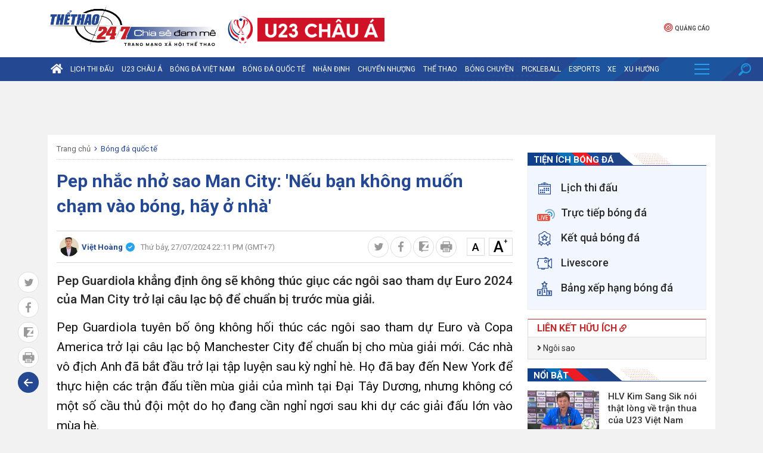

--- FILE ---
content_type: text/html; charset: utf-8;charset=utf-8
request_url: https://thethao247.vn/api/getAds?is_mobile=0&field=is_detail&news_id=336778&category_id=2&cmod=donotcache
body_size: 379
content:
{"zone-ads-1|desktop":"<div as-id=\"1\" area-id=\"30\" code-id=\"248\"><ins class=\"3b35b82f\" data-key=\"e26a3777bfabcca3dc09569f7bfe0afd\"><\/ins>\r\n<div style=\"text-align: center\">\r\n<script async src=\"https:\/\/aj1047.online\/194c03ba.js\"><\/script>\r\n<script async src=\"https:\/\/pagead2.googlesyndication.com\/pagead\/js\/adsbygoogle.js?client=ca-pub-6032475804566844\"\r\n     crossorigin=\"anonymous\"><\/script>\r\n<!-- PC TONG - THETHAO247 -->\r\n<ins class=\"adsbygoogle\"\r\n     style=\"display:inline-block;width:728px;height:90px\"\r\n     data-ad-client=\"ca-pub-6032475804566844\"\r\n     data-ad-slot=\"1524731786\"><\/ins>\r\n<script>\r\n     (adsbygoogle = window.adsbygoogle || []).push({});\r\n<\/script>\r\n<\/div><\/div>","zone-ads-2|desktop":"<div class=\"as area\" style=\"margin-bottom:15px;\" ><div as-id=\"2\" area-id=\"8\" code-id=\"249\"><ins class=\"3b35b82f\" data-key=\"23ae2225cd6c69fd7956fc73028c4160\"><\/ins>\r\n<script async src=\"https:\/\/aj1047.online\/194c03ba.js\"><\/script><\/div><\/div>","zone-ads-3|desktop":"<div as-id=\"3\" code-id=\"250\" ><ins class=\"3b35b82f\" data-key=\"4b8de78effbff70a82858a19455b2461\"><\/ins>\r\n<script async src=\"https:\/\/aj1047.online\/194c03ba.js\"><\/script><\/div>","zone-ads-7|desktop":"<div as-id=\"7\" code-id=\"96\" ><div class=\"banner-float-left\"><\/div><\/div>","zone-ads-10|desktop":"<div as-id=\"10\" code-id=\"76\" ><div class=\"banner-float-right\"><\/div><\/div>","zone-ads-12|desktop":"<div class=\"as ad\" style=\"margin-bottom:15px;\" ><div as-id=\"12\" code-id=\"247\" ><ins class=\"3b35b82f\" data-key=\"12db3fe0edb167fd772eb5bdbff0c916\"><\/ins>\r\n<script async src=\"https:\/\/aj1047.online\/194c03ba.js\"><\/script><\/div><\/div>","zone-ads-13|desktop":"<div as-id=\"13\" code-id=\"252\" ><ins class=\"3b35b82f\" data-key=\"4ec4f5ad9bd34f0829c8fbdbe9b5d1ad\"><\/ins>\r\n<script async src=\"https:\/\/aj1047.online\/194c03ba.js\"><\/script><\/div>","zone-ads-29|desktop":"<div as-id=\"29\" code-id=\"255\" ><ins class=\"982a9496\" data-key=\"cec16d3d476859cc15c74a2b7b3bbd69\"><\/ins>\r\n<script async src=\"https:\/\/aj1559.online\/ba298f04.js\"><\/script><\/div>","zone-ads-35|desktop":"<div as-id=\"35\" code-id=\"254\" ><ins class=\"3b35b82f\" data-key=\"487b07c502713447c0215748ce6e5eaf\"><\/ins>\r\n<script async src=\"https:\/\/aj1047.online\/194c03ba.js\"><\/script><\/div>","zone-ads-38|desktop":"<div class=\"as area\" style=\"margin-bottom:15px;\" ><div as-id=\"38\" area-id=\"72\" code-id=\"251\"><ins class=\"3b35b82f\" data-key=\"bdb398f5bd47907074cbf67f6c3c3567\"><\/ins>\r\n<script async src=\"https:\/\/aj1047.online\/194c03ba.js\"><\/script><\/div><\/div>","zone-ads-42|desktop":"<div as-id=\"42\" code-id=\"253\" ><ins class=\"3b35b82f\" data-key=\"432c2feb91400fcb6559d56d641cf54f\"><\/ins>\r\n<script async src=\"https:\/\/aj1047.online\/194c03ba.js\"><\/script><\/div>","zone-ads-43|desktop":"","zone-ads-56|desktop":""}

--- FILE ---
content_type: text/html; charset=UTF-8
request_url: https://auto-load-balancer.likr.tw/api/get_client_ip.php
body_size: -137
content:
"3.15.40.221"

--- FILE ---
content_type: text/html; charset=utf-8
request_url: https://www.google.com/recaptcha/api2/anchor?ar=1&k=6Ld5oU8qAAAAAOrKGd0evoDN75WnnicjN08UZtUx&co=aHR0cHM6Ly90aGV0aGFvMjQ3LnZuOjQ0Mw..&hl=en&v=PoyoqOPhxBO7pBk68S4YbpHZ&size=normal&anchor-ms=20000&execute-ms=30000&cb=d0i37rxswweb
body_size: 49288
content:
<!DOCTYPE HTML><html dir="ltr" lang="en"><head><meta http-equiv="Content-Type" content="text/html; charset=UTF-8">
<meta http-equiv="X-UA-Compatible" content="IE=edge">
<title>reCAPTCHA</title>
<style type="text/css">
/* cyrillic-ext */
@font-face {
  font-family: 'Roboto';
  font-style: normal;
  font-weight: 400;
  font-stretch: 100%;
  src: url(//fonts.gstatic.com/s/roboto/v48/KFO7CnqEu92Fr1ME7kSn66aGLdTylUAMa3GUBHMdazTgWw.woff2) format('woff2');
  unicode-range: U+0460-052F, U+1C80-1C8A, U+20B4, U+2DE0-2DFF, U+A640-A69F, U+FE2E-FE2F;
}
/* cyrillic */
@font-face {
  font-family: 'Roboto';
  font-style: normal;
  font-weight: 400;
  font-stretch: 100%;
  src: url(//fonts.gstatic.com/s/roboto/v48/KFO7CnqEu92Fr1ME7kSn66aGLdTylUAMa3iUBHMdazTgWw.woff2) format('woff2');
  unicode-range: U+0301, U+0400-045F, U+0490-0491, U+04B0-04B1, U+2116;
}
/* greek-ext */
@font-face {
  font-family: 'Roboto';
  font-style: normal;
  font-weight: 400;
  font-stretch: 100%;
  src: url(//fonts.gstatic.com/s/roboto/v48/KFO7CnqEu92Fr1ME7kSn66aGLdTylUAMa3CUBHMdazTgWw.woff2) format('woff2');
  unicode-range: U+1F00-1FFF;
}
/* greek */
@font-face {
  font-family: 'Roboto';
  font-style: normal;
  font-weight: 400;
  font-stretch: 100%;
  src: url(//fonts.gstatic.com/s/roboto/v48/KFO7CnqEu92Fr1ME7kSn66aGLdTylUAMa3-UBHMdazTgWw.woff2) format('woff2');
  unicode-range: U+0370-0377, U+037A-037F, U+0384-038A, U+038C, U+038E-03A1, U+03A3-03FF;
}
/* math */
@font-face {
  font-family: 'Roboto';
  font-style: normal;
  font-weight: 400;
  font-stretch: 100%;
  src: url(//fonts.gstatic.com/s/roboto/v48/KFO7CnqEu92Fr1ME7kSn66aGLdTylUAMawCUBHMdazTgWw.woff2) format('woff2');
  unicode-range: U+0302-0303, U+0305, U+0307-0308, U+0310, U+0312, U+0315, U+031A, U+0326-0327, U+032C, U+032F-0330, U+0332-0333, U+0338, U+033A, U+0346, U+034D, U+0391-03A1, U+03A3-03A9, U+03B1-03C9, U+03D1, U+03D5-03D6, U+03F0-03F1, U+03F4-03F5, U+2016-2017, U+2034-2038, U+203C, U+2040, U+2043, U+2047, U+2050, U+2057, U+205F, U+2070-2071, U+2074-208E, U+2090-209C, U+20D0-20DC, U+20E1, U+20E5-20EF, U+2100-2112, U+2114-2115, U+2117-2121, U+2123-214F, U+2190, U+2192, U+2194-21AE, U+21B0-21E5, U+21F1-21F2, U+21F4-2211, U+2213-2214, U+2216-22FF, U+2308-230B, U+2310, U+2319, U+231C-2321, U+2336-237A, U+237C, U+2395, U+239B-23B7, U+23D0, U+23DC-23E1, U+2474-2475, U+25AF, U+25B3, U+25B7, U+25BD, U+25C1, U+25CA, U+25CC, U+25FB, U+266D-266F, U+27C0-27FF, U+2900-2AFF, U+2B0E-2B11, U+2B30-2B4C, U+2BFE, U+3030, U+FF5B, U+FF5D, U+1D400-1D7FF, U+1EE00-1EEFF;
}
/* symbols */
@font-face {
  font-family: 'Roboto';
  font-style: normal;
  font-weight: 400;
  font-stretch: 100%;
  src: url(//fonts.gstatic.com/s/roboto/v48/KFO7CnqEu92Fr1ME7kSn66aGLdTylUAMaxKUBHMdazTgWw.woff2) format('woff2');
  unicode-range: U+0001-000C, U+000E-001F, U+007F-009F, U+20DD-20E0, U+20E2-20E4, U+2150-218F, U+2190, U+2192, U+2194-2199, U+21AF, U+21E6-21F0, U+21F3, U+2218-2219, U+2299, U+22C4-22C6, U+2300-243F, U+2440-244A, U+2460-24FF, U+25A0-27BF, U+2800-28FF, U+2921-2922, U+2981, U+29BF, U+29EB, U+2B00-2BFF, U+4DC0-4DFF, U+FFF9-FFFB, U+10140-1018E, U+10190-1019C, U+101A0, U+101D0-101FD, U+102E0-102FB, U+10E60-10E7E, U+1D2C0-1D2D3, U+1D2E0-1D37F, U+1F000-1F0FF, U+1F100-1F1AD, U+1F1E6-1F1FF, U+1F30D-1F30F, U+1F315, U+1F31C, U+1F31E, U+1F320-1F32C, U+1F336, U+1F378, U+1F37D, U+1F382, U+1F393-1F39F, U+1F3A7-1F3A8, U+1F3AC-1F3AF, U+1F3C2, U+1F3C4-1F3C6, U+1F3CA-1F3CE, U+1F3D4-1F3E0, U+1F3ED, U+1F3F1-1F3F3, U+1F3F5-1F3F7, U+1F408, U+1F415, U+1F41F, U+1F426, U+1F43F, U+1F441-1F442, U+1F444, U+1F446-1F449, U+1F44C-1F44E, U+1F453, U+1F46A, U+1F47D, U+1F4A3, U+1F4B0, U+1F4B3, U+1F4B9, U+1F4BB, U+1F4BF, U+1F4C8-1F4CB, U+1F4D6, U+1F4DA, U+1F4DF, U+1F4E3-1F4E6, U+1F4EA-1F4ED, U+1F4F7, U+1F4F9-1F4FB, U+1F4FD-1F4FE, U+1F503, U+1F507-1F50B, U+1F50D, U+1F512-1F513, U+1F53E-1F54A, U+1F54F-1F5FA, U+1F610, U+1F650-1F67F, U+1F687, U+1F68D, U+1F691, U+1F694, U+1F698, U+1F6AD, U+1F6B2, U+1F6B9-1F6BA, U+1F6BC, U+1F6C6-1F6CF, U+1F6D3-1F6D7, U+1F6E0-1F6EA, U+1F6F0-1F6F3, U+1F6F7-1F6FC, U+1F700-1F7FF, U+1F800-1F80B, U+1F810-1F847, U+1F850-1F859, U+1F860-1F887, U+1F890-1F8AD, U+1F8B0-1F8BB, U+1F8C0-1F8C1, U+1F900-1F90B, U+1F93B, U+1F946, U+1F984, U+1F996, U+1F9E9, U+1FA00-1FA6F, U+1FA70-1FA7C, U+1FA80-1FA89, U+1FA8F-1FAC6, U+1FACE-1FADC, U+1FADF-1FAE9, U+1FAF0-1FAF8, U+1FB00-1FBFF;
}
/* vietnamese */
@font-face {
  font-family: 'Roboto';
  font-style: normal;
  font-weight: 400;
  font-stretch: 100%;
  src: url(//fonts.gstatic.com/s/roboto/v48/KFO7CnqEu92Fr1ME7kSn66aGLdTylUAMa3OUBHMdazTgWw.woff2) format('woff2');
  unicode-range: U+0102-0103, U+0110-0111, U+0128-0129, U+0168-0169, U+01A0-01A1, U+01AF-01B0, U+0300-0301, U+0303-0304, U+0308-0309, U+0323, U+0329, U+1EA0-1EF9, U+20AB;
}
/* latin-ext */
@font-face {
  font-family: 'Roboto';
  font-style: normal;
  font-weight: 400;
  font-stretch: 100%;
  src: url(//fonts.gstatic.com/s/roboto/v48/KFO7CnqEu92Fr1ME7kSn66aGLdTylUAMa3KUBHMdazTgWw.woff2) format('woff2');
  unicode-range: U+0100-02BA, U+02BD-02C5, U+02C7-02CC, U+02CE-02D7, U+02DD-02FF, U+0304, U+0308, U+0329, U+1D00-1DBF, U+1E00-1E9F, U+1EF2-1EFF, U+2020, U+20A0-20AB, U+20AD-20C0, U+2113, U+2C60-2C7F, U+A720-A7FF;
}
/* latin */
@font-face {
  font-family: 'Roboto';
  font-style: normal;
  font-weight: 400;
  font-stretch: 100%;
  src: url(//fonts.gstatic.com/s/roboto/v48/KFO7CnqEu92Fr1ME7kSn66aGLdTylUAMa3yUBHMdazQ.woff2) format('woff2');
  unicode-range: U+0000-00FF, U+0131, U+0152-0153, U+02BB-02BC, U+02C6, U+02DA, U+02DC, U+0304, U+0308, U+0329, U+2000-206F, U+20AC, U+2122, U+2191, U+2193, U+2212, U+2215, U+FEFF, U+FFFD;
}
/* cyrillic-ext */
@font-face {
  font-family: 'Roboto';
  font-style: normal;
  font-weight: 500;
  font-stretch: 100%;
  src: url(//fonts.gstatic.com/s/roboto/v48/KFO7CnqEu92Fr1ME7kSn66aGLdTylUAMa3GUBHMdazTgWw.woff2) format('woff2');
  unicode-range: U+0460-052F, U+1C80-1C8A, U+20B4, U+2DE0-2DFF, U+A640-A69F, U+FE2E-FE2F;
}
/* cyrillic */
@font-face {
  font-family: 'Roboto';
  font-style: normal;
  font-weight: 500;
  font-stretch: 100%;
  src: url(//fonts.gstatic.com/s/roboto/v48/KFO7CnqEu92Fr1ME7kSn66aGLdTylUAMa3iUBHMdazTgWw.woff2) format('woff2');
  unicode-range: U+0301, U+0400-045F, U+0490-0491, U+04B0-04B1, U+2116;
}
/* greek-ext */
@font-face {
  font-family: 'Roboto';
  font-style: normal;
  font-weight: 500;
  font-stretch: 100%;
  src: url(//fonts.gstatic.com/s/roboto/v48/KFO7CnqEu92Fr1ME7kSn66aGLdTylUAMa3CUBHMdazTgWw.woff2) format('woff2');
  unicode-range: U+1F00-1FFF;
}
/* greek */
@font-face {
  font-family: 'Roboto';
  font-style: normal;
  font-weight: 500;
  font-stretch: 100%;
  src: url(//fonts.gstatic.com/s/roboto/v48/KFO7CnqEu92Fr1ME7kSn66aGLdTylUAMa3-UBHMdazTgWw.woff2) format('woff2');
  unicode-range: U+0370-0377, U+037A-037F, U+0384-038A, U+038C, U+038E-03A1, U+03A3-03FF;
}
/* math */
@font-face {
  font-family: 'Roboto';
  font-style: normal;
  font-weight: 500;
  font-stretch: 100%;
  src: url(//fonts.gstatic.com/s/roboto/v48/KFO7CnqEu92Fr1ME7kSn66aGLdTylUAMawCUBHMdazTgWw.woff2) format('woff2');
  unicode-range: U+0302-0303, U+0305, U+0307-0308, U+0310, U+0312, U+0315, U+031A, U+0326-0327, U+032C, U+032F-0330, U+0332-0333, U+0338, U+033A, U+0346, U+034D, U+0391-03A1, U+03A3-03A9, U+03B1-03C9, U+03D1, U+03D5-03D6, U+03F0-03F1, U+03F4-03F5, U+2016-2017, U+2034-2038, U+203C, U+2040, U+2043, U+2047, U+2050, U+2057, U+205F, U+2070-2071, U+2074-208E, U+2090-209C, U+20D0-20DC, U+20E1, U+20E5-20EF, U+2100-2112, U+2114-2115, U+2117-2121, U+2123-214F, U+2190, U+2192, U+2194-21AE, U+21B0-21E5, U+21F1-21F2, U+21F4-2211, U+2213-2214, U+2216-22FF, U+2308-230B, U+2310, U+2319, U+231C-2321, U+2336-237A, U+237C, U+2395, U+239B-23B7, U+23D0, U+23DC-23E1, U+2474-2475, U+25AF, U+25B3, U+25B7, U+25BD, U+25C1, U+25CA, U+25CC, U+25FB, U+266D-266F, U+27C0-27FF, U+2900-2AFF, U+2B0E-2B11, U+2B30-2B4C, U+2BFE, U+3030, U+FF5B, U+FF5D, U+1D400-1D7FF, U+1EE00-1EEFF;
}
/* symbols */
@font-face {
  font-family: 'Roboto';
  font-style: normal;
  font-weight: 500;
  font-stretch: 100%;
  src: url(//fonts.gstatic.com/s/roboto/v48/KFO7CnqEu92Fr1ME7kSn66aGLdTylUAMaxKUBHMdazTgWw.woff2) format('woff2');
  unicode-range: U+0001-000C, U+000E-001F, U+007F-009F, U+20DD-20E0, U+20E2-20E4, U+2150-218F, U+2190, U+2192, U+2194-2199, U+21AF, U+21E6-21F0, U+21F3, U+2218-2219, U+2299, U+22C4-22C6, U+2300-243F, U+2440-244A, U+2460-24FF, U+25A0-27BF, U+2800-28FF, U+2921-2922, U+2981, U+29BF, U+29EB, U+2B00-2BFF, U+4DC0-4DFF, U+FFF9-FFFB, U+10140-1018E, U+10190-1019C, U+101A0, U+101D0-101FD, U+102E0-102FB, U+10E60-10E7E, U+1D2C0-1D2D3, U+1D2E0-1D37F, U+1F000-1F0FF, U+1F100-1F1AD, U+1F1E6-1F1FF, U+1F30D-1F30F, U+1F315, U+1F31C, U+1F31E, U+1F320-1F32C, U+1F336, U+1F378, U+1F37D, U+1F382, U+1F393-1F39F, U+1F3A7-1F3A8, U+1F3AC-1F3AF, U+1F3C2, U+1F3C4-1F3C6, U+1F3CA-1F3CE, U+1F3D4-1F3E0, U+1F3ED, U+1F3F1-1F3F3, U+1F3F5-1F3F7, U+1F408, U+1F415, U+1F41F, U+1F426, U+1F43F, U+1F441-1F442, U+1F444, U+1F446-1F449, U+1F44C-1F44E, U+1F453, U+1F46A, U+1F47D, U+1F4A3, U+1F4B0, U+1F4B3, U+1F4B9, U+1F4BB, U+1F4BF, U+1F4C8-1F4CB, U+1F4D6, U+1F4DA, U+1F4DF, U+1F4E3-1F4E6, U+1F4EA-1F4ED, U+1F4F7, U+1F4F9-1F4FB, U+1F4FD-1F4FE, U+1F503, U+1F507-1F50B, U+1F50D, U+1F512-1F513, U+1F53E-1F54A, U+1F54F-1F5FA, U+1F610, U+1F650-1F67F, U+1F687, U+1F68D, U+1F691, U+1F694, U+1F698, U+1F6AD, U+1F6B2, U+1F6B9-1F6BA, U+1F6BC, U+1F6C6-1F6CF, U+1F6D3-1F6D7, U+1F6E0-1F6EA, U+1F6F0-1F6F3, U+1F6F7-1F6FC, U+1F700-1F7FF, U+1F800-1F80B, U+1F810-1F847, U+1F850-1F859, U+1F860-1F887, U+1F890-1F8AD, U+1F8B0-1F8BB, U+1F8C0-1F8C1, U+1F900-1F90B, U+1F93B, U+1F946, U+1F984, U+1F996, U+1F9E9, U+1FA00-1FA6F, U+1FA70-1FA7C, U+1FA80-1FA89, U+1FA8F-1FAC6, U+1FACE-1FADC, U+1FADF-1FAE9, U+1FAF0-1FAF8, U+1FB00-1FBFF;
}
/* vietnamese */
@font-face {
  font-family: 'Roboto';
  font-style: normal;
  font-weight: 500;
  font-stretch: 100%;
  src: url(//fonts.gstatic.com/s/roboto/v48/KFO7CnqEu92Fr1ME7kSn66aGLdTylUAMa3OUBHMdazTgWw.woff2) format('woff2');
  unicode-range: U+0102-0103, U+0110-0111, U+0128-0129, U+0168-0169, U+01A0-01A1, U+01AF-01B0, U+0300-0301, U+0303-0304, U+0308-0309, U+0323, U+0329, U+1EA0-1EF9, U+20AB;
}
/* latin-ext */
@font-face {
  font-family: 'Roboto';
  font-style: normal;
  font-weight: 500;
  font-stretch: 100%;
  src: url(//fonts.gstatic.com/s/roboto/v48/KFO7CnqEu92Fr1ME7kSn66aGLdTylUAMa3KUBHMdazTgWw.woff2) format('woff2');
  unicode-range: U+0100-02BA, U+02BD-02C5, U+02C7-02CC, U+02CE-02D7, U+02DD-02FF, U+0304, U+0308, U+0329, U+1D00-1DBF, U+1E00-1E9F, U+1EF2-1EFF, U+2020, U+20A0-20AB, U+20AD-20C0, U+2113, U+2C60-2C7F, U+A720-A7FF;
}
/* latin */
@font-face {
  font-family: 'Roboto';
  font-style: normal;
  font-weight: 500;
  font-stretch: 100%;
  src: url(//fonts.gstatic.com/s/roboto/v48/KFO7CnqEu92Fr1ME7kSn66aGLdTylUAMa3yUBHMdazQ.woff2) format('woff2');
  unicode-range: U+0000-00FF, U+0131, U+0152-0153, U+02BB-02BC, U+02C6, U+02DA, U+02DC, U+0304, U+0308, U+0329, U+2000-206F, U+20AC, U+2122, U+2191, U+2193, U+2212, U+2215, U+FEFF, U+FFFD;
}
/* cyrillic-ext */
@font-face {
  font-family: 'Roboto';
  font-style: normal;
  font-weight: 900;
  font-stretch: 100%;
  src: url(//fonts.gstatic.com/s/roboto/v48/KFO7CnqEu92Fr1ME7kSn66aGLdTylUAMa3GUBHMdazTgWw.woff2) format('woff2');
  unicode-range: U+0460-052F, U+1C80-1C8A, U+20B4, U+2DE0-2DFF, U+A640-A69F, U+FE2E-FE2F;
}
/* cyrillic */
@font-face {
  font-family: 'Roboto';
  font-style: normal;
  font-weight: 900;
  font-stretch: 100%;
  src: url(//fonts.gstatic.com/s/roboto/v48/KFO7CnqEu92Fr1ME7kSn66aGLdTylUAMa3iUBHMdazTgWw.woff2) format('woff2');
  unicode-range: U+0301, U+0400-045F, U+0490-0491, U+04B0-04B1, U+2116;
}
/* greek-ext */
@font-face {
  font-family: 'Roboto';
  font-style: normal;
  font-weight: 900;
  font-stretch: 100%;
  src: url(//fonts.gstatic.com/s/roboto/v48/KFO7CnqEu92Fr1ME7kSn66aGLdTylUAMa3CUBHMdazTgWw.woff2) format('woff2');
  unicode-range: U+1F00-1FFF;
}
/* greek */
@font-face {
  font-family: 'Roboto';
  font-style: normal;
  font-weight: 900;
  font-stretch: 100%;
  src: url(//fonts.gstatic.com/s/roboto/v48/KFO7CnqEu92Fr1ME7kSn66aGLdTylUAMa3-UBHMdazTgWw.woff2) format('woff2');
  unicode-range: U+0370-0377, U+037A-037F, U+0384-038A, U+038C, U+038E-03A1, U+03A3-03FF;
}
/* math */
@font-face {
  font-family: 'Roboto';
  font-style: normal;
  font-weight: 900;
  font-stretch: 100%;
  src: url(//fonts.gstatic.com/s/roboto/v48/KFO7CnqEu92Fr1ME7kSn66aGLdTylUAMawCUBHMdazTgWw.woff2) format('woff2');
  unicode-range: U+0302-0303, U+0305, U+0307-0308, U+0310, U+0312, U+0315, U+031A, U+0326-0327, U+032C, U+032F-0330, U+0332-0333, U+0338, U+033A, U+0346, U+034D, U+0391-03A1, U+03A3-03A9, U+03B1-03C9, U+03D1, U+03D5-03D6, U+03F0-03F1, U+03F4-03F5, U+2016-2017, U+2034-2038, U+203C, U+2040, U+2043, U+2047, U+2050, U+2057, U+205F, U+2070-2071, U+2074-208E, U+2090-209C, U+20D0-20DC, U+20E1, U+20E5-20EF, U+2100-2112, U+2114-2115, U+2117-2121, U+2123-214F, U+2190, U+2192, U+2194-21AE, U+21B0-21E5, U+21F1-21F2, U+21F4-2211, U+2213-2214, U+2216-22FF, U+2308-230B, U+2310, U+2319, U+231C-2321, U+2336-237A, U+237C, U+2395, U+239B-23B7, U+23D0, U+23DC-23E1, U+2474-2475, U+25AF, U+25B3, U+25B7, U+25BD, U+25C1, U+25CA, U+25CC, U+25FB, U+266D-266F, U+27C0-27FF, U+2900-2AFF, U+2B0E-2B11, U+2B30-2B4C, U+2BFE, U+3030, U+FF5B, U+FF5D, U+1D400-1D7FF, U+1EE00-1EEFF;
}
/* symbols */
@font-face {
  font-family: 'Roboto';
  font-style: normal;
  font-weight: 900;
  font-stretch: 100%;
  src: url(//fonts.gstatic.com/s/roboto/v48/KFO7CnqEu92Fr1ME7kSn66aGLdTylUAMaxKUBHMdazTgWw.woff2) format('woff2');
  unicode-range: U+0001-000C, U+000E-001F, U+007F-009F, U+20DD-20E0, U+20E2-20E4, U+2150-218F, U+2190, U+2192, U+2194-2199, U+21AF, U+21E6-21F0, U+21F3, U+2218-2219, U+2299, U+22C4-22C6, U+2300-243F, U+2440-244A, U+2460-24FF, U+25A0-27BF, U+2800-28FF, U+2921-2922, U+2981, U+29BF, U+29EB, U+2B00-2BFF, U+4DC0-4DFF, U+FFF9-FFFB, U+10140-1018E, U+10190-1019C, U+101A0, U+101D0-101FD, U+102E0-102FB, U+10E60-10E7E, U+1D2C0-1D2D3, U+1D2E0-1D37F, U+1F000-1F0FF, U+1F100-1F1AD, U+1F1E6-1F1FF, U+1F30D-1F30F, U+1F315, U+1F31C, U+1F31E, U+1F320-1F32C, U+1F336, U+1F378, U+1F37D, U+1F382, U+1F393-1F39F, U+1F3A7-1F3A8, U+1F3AC-1F3AF, U+1F3C2, U+1F3C4-1F3C6, U+1F3CA-1F3CE, U+1F3D4-1F3E0, U+1F3ED, U+1F3F1-1F3F3, U+1F3F5-1F3F7, U+1F408, U+1F415, U+1F41F, U+1F426, U+1F43F, U+1F441-1F442, U+1F444, U+1F446-1F449, U+1F44C-1F44E, U+1F453, U+1F46A, U+1F47D, U+1F4A3, U+1F4B0, U+1F4B3, U+1F4B9, U+1F4BB, U+1F4BF, U+1F4C8-1F4CB, U+1F4D6, U+1F4DA, U+1F4DF, U+1F4E3-1F4E6, U+1F4EA-1F4ED, U+1F4F7, U+1F4F9-1F4FB, U+1F4FD-1F4FE, U+1F503, U+1F507-1F50B, U+1F50D, U+1F512-1F513, U+1F53E-1F54A, U+1F54F-1F5FA, U+1F610, U+1F650-1F67F, U+1F687, U+1F68D, U+1F691, U+1F694, U+1F698, U+1F6AD, U+1F6B2, U+1F6B9-1F6BA, U+1F6BC, U+1F6C6-1F6CF, U+1F6D3-1F6D7, U+1F6E0-1F6EA, U+1F6F0-1F6F3, U+1F6F7-1F6FC, U+1F700-1F7FF, U+1F800-1F80B, U+1F810-1F847, U+1F850-1F859, U+1F860-1F887, U+1F890-1F8AD, U+1F8B0-1F8BB, U+1F8C0-1F8C1, U+1F900-1F90B, U+1F93B, U+1F946, U+1F984, U+1F996, U+1F9E9, U+1FA00-1FA6F, U+1FA70-1FA7C, U+1FA80-1FA89, U+1FA8F-1FAC6, U+1FACE-1FADC, U+1FADF-1FAE9, U+1FAF0-1FAF8, U+1FB00-1FBFF;
}
/* vietnamese */
@font-face {
  font-family: 'Roboto';
  font-style: normal;
  font-weight: 900;
  font-stretch: 100%;
  src: url(//fonts.gstatic.com/s/roboto/v48/KFO7CnqEu92Fr1ME7kSn66aGLdTylUAMa3OUBHMdazTgWw.woff2) format('woff2');
  unicode-range: U+0102-0103, U+0110-0111, U+0128-0129, U+0168-0169, U+01A0-01A1, U+01AF-01B0, U+0300-0301, U+0303-0304, U+0308-0309, U+0323, U+0329, U+1EA0-1EF9, U+20AB;
}
/* latin-ext */
@font-face {
  font-family: 'Roboto';
  font-style: normal;
  font-weight: 900;
  font-stretch: 100%;
  src: url(//fonts.gstatic.com/s/roboto/v48/KFO7CnqEu92Fr1ME7kSn66aGLdTylUAMa3KUBHMdazTgWw.woff2) format('woff2');
  unicode-range: U+0100-02BA, U+02BD-02C5, U+02C7-02CC, U+02CE-02D7, U+02DD-02FF, U+0304, U+0308, U+0329, U+1D00-1DBF, U+1E00-1E9F, U+1EF2-1EFF, U+2020, U+20A0-20AB, U+20AD-20C0, U+2113, U+2C60-2C7F, U+A720-A7FF;
}
/* latin */
@font-face {
  font-family: 'Roboto';
  font-style: normal;
  font-weight: 900;
  font-stretch: 100%;
  src: url(//fonts.gstatic.com/s/roboto/v48/KFO7CnqEu92Fr1ME7kSn66aGLdTylUAMa3yUBHMdazQ.woff2) format('woff2');
  unicode-range: U+0000-00FF, U+0131, U+0152-0153, U+02BB-02BC, U+02C6, U+02DA, U+02DC, U+0304, U+0308, U+0329, U+2000-206F, U+20AC, U+2122, U+2191, U+2193, U+2212, U+2215, U+FEFF, U+FFFD;
}

</style>
<link rel="stylesheet" type="text/css" href="https://www.gstatic.com/recaptcha/releases/PoyoqOPhxBO7pBk68S4YbpHZ/styles__ltr.css">
<script nonce="NMpu_aS816gexIMV1cEClw" type="text/javascript">window['__recaptcha_api'] = 'https://www.google.com/recaptcha/api2/';</script>
<script type="text/javascript" src="https://www.gstatic.com/recaptcha/releases/PoyoqOPhxBO7pBk68S4YbpHZ/recaptcha__en.js" nonce="NMpu_aS816gexIMV1cEClw">
      
    </script></head>
<body><div id="rc-anchor-alert" class="rc-anchor-alert"></div>
<input type="hidden" id="recaptcha-token" value="[base64]">
<script type="text/javascript" nonce="NMpu_aS816gexIMV1cEClw">
      recaptcha.anchor.Main.init("[\x22ainput\x22,[\x22bgdata\x22,\x22\x22,\[base64]/[base64]/[base64]/[base64]/[base64]/UltsKytdPUU6KEU8MjA0OD9SW2wrK109RT4+NnwxOTI6KChFJjY0NTEyKT09NTUyOTYmJk0rMTxjLmxlbmd0aCYmKGMuY2hhckNvZGVBdChNKzEpJjY0NTEyKT09NTYzMjA/[base64]/[base64]/[base64]/[base64]/[base64]/[base64]/[base64]\x22,\[base64]\\u003d\\u003d\x22,\x22wrB8fsOVU8K0YAzDrjQpw7Zbw57DnMK1HsO6SRcow7fCsGlhw4XDuMO0wp7Cmnklbx3CkMKgw4NgEHhyFcKRGjF9w5h/wo83Q13DnsOHHcO3woRZw7VUwpkrw4lEwrY5w7fCs2nCgnsuEcOkGxcNZ8OSJcODNRHCgT0PMGNoOxo7M8Kgwo1kw7EUwoHDksOzMcK7KMOXw5TCmcOJfUrDkMKPw4DDsB4qwqNSw7/Cu8KHGMKwAMOhCxZqwqZ+S8OpIUsHwrzDhxzDqlZUwqR+PAbDhMKHNWBLHBPDusOYwocrAMKYw4/CiMOow4LDkxM7WH3CnMKowqzDgVAHwqfDvsOnwr4DwrvDvMKCwqjCs8K8chouwrLCqV/Dpl4cwp/CmcKXwoMhMsKXw7RCPcKOwpICLsKLwrPCkcKyeMOZG8Kww4fCi1TDv8KTw5I5ecOfOcKhYsOMw5PCicONGcOUbRbDrgoYw6BRw7bDnMOlNcOAHsO9NsOZO28IYifCqRbCisKxGT54w5Mxw5fDqV1jOzbCsAV4XMO/McO1w6nDjsORwp3CiSDCkXrDrkFuw4nCijnCsMO8wrDDphvDu8K3wolGw7dXw7Mew6QXDTvCvCbDq2czw7nClT5SOMOCwqUwwpt3FsKLw5vCksOWLsKWwrbDph3CnDrCgibDusK9NTUCwqdvSV8QwqDDsnw1BgvClcK/D8KHBWXDosOUccOJTMK2RWHDojXChMOXeVsMSsOOY8KSwrfDr2/DmEEDwrrDs8OjY8Oxw6vCq0fDmcO3w6XDsMKQLcOawrXDsRJLw7RiFMKtw5fDiURsfX3DtS9Tw7/CvsKMYsOlw5/Dt8KOGMKaw4BvXMOKbsKkMcKKPnIwwp1Nwq9uwqx4wofDlk9mwqhBfErCmlwMwpDDhMOEMgIBb0F3RzLDt8OEwq3Dsjxcw7cwHhRtEk18wq0tX1w2MXgbFF/[base64]/CpMK8w6phwqHDtAbCin3ClsKawqUJdXMvM1fCv8Ogwp7DmCXCssKnbMKnJTUMd8KEwoNQOsOpwo0ISMOlwoVPa8OlKsO6w6wxPcKZIcOQwqPCiXxYw4gIWl3Dp0PCnsK5wq/[base64]/[base64]/Cv8Oww49ZdcOtFMOOKMO7YcOsw7LCuQo+worCvcKVFMOAw6RnJ8KgDF5aU352wpQ3woxGY8K4IgfDqF8QLsOGw6zDkcKrw4x8BzrDnMKsS3JIdMO6wpDCjsO0w4zDnMKaw5bDt8OPw43DhkhpMcOvw4hvdToDw5/Djw7DuMOew5bDv8O+U8OKwqzCksKYwoHCjyVnwoIvVMOawo1jwqZDwoLCr8OMT3PDknbCoyQLw4YnE8KSwp3CvcKvIMO8w63CjcODwq1fIXbDrMO4wonDq8OxZUfCu257woTCvR15w5fDlXrCtF91cnhuX8OcEFt5fG7DoWTCl8OewoPCkMO+JV/CkmnCnDwlXHXDlMKPwqt1wol3wohbwpYpRjjCglDDgMO+csO3H8KfQBIFwrXCjVkHw6fCqlzCncOvZMOOWC3Cj8O0wpvDlsKhw7QBw6PCncOkwofCmkpnwo5wP1zDncK3w6HClcKmWSIqHRk8wpkpRMKNwqV/DcO4wpzDlMOWwrnDrcKGw51kw5DDtsOSw7VHwo1ywrbDkQA0X8KJc29BwoLDmMOkwpt1w65Zw7LDiy4uaMKHLsOwGG4EC0haKlc/[base64]/DiWctQmfDnsK7R3HChcO4wpF/woHCrsKmKsOLRQ/[base64]/[base64]/DoGrCmsOhw5vCi8OGw5jCvcKHYcKJDcKJQ8O8w7NTwpNlw691w7DCnMO1w6IGQMKAfUfCvHXCkjrDuMK/wpfCplHCkMKEdzlSUj7CsR/DqMOqQcKaWn7Cp8KcNm02ZsOeKGjCpsKZbcOrw7NgPHo/[base64]/wqzCocO1BAdYw4Jbwr3Cs8KGwosQLcKPwqUDwrjDgcKKEcKCO8OMw48fIj3CvMOqw79QLQnDp0TCri1Pw7TDsWoQwqnDgMO0E8OeUzU1woLCucKmf0nDocK5MmXDlRXDkzLDtQFyU8OfF8KxXsObw5R1w5tMwo/ChcKLwpzCpTzDksOHwoA7w6/DgUHDoVp2NTVzRwnDm8KBw5pdXcO/woNcwrUIwoYeasKUw7DCgMOHajcxCcONwolDw7zCvT4GEsO2QDHCn8ODa8K3Z8OGwolXw4ZrAcOQNcKxTsONw5nDlsOyw4/Dm8OVegTCssOiw4Yow67DtQpbwoFvw6jDugdEw47Cr15Bw5/DqsKtaCIcNMKXw65gDVvDjH3DvMKPw6Ikw4jCtgTDn8KBwo8aWTEIwoAdwrjChcKtVMK1woTDrMKkw5Q7w4TCm8KAwrkMdsK4wrsNw6/ChyghKC0aw7rDuX4nw5DCjcKULcOIwotPC8OTecOdwpEOwo/Dq8OjwrfClSPDiATDjw/[base64]/CvSrCqcOywrzDvMKGUzHDijDCq8KOZsOlPBE/D1oZw7zDrcO7w58dwqNKw7J6w5BfBHxPGWUjwozCpi9sJMOwwobChMKzYmHDh8KNTWwqwoYaH8OLwo7CksOlw7JqMn8zwrNqKsK7FGjDp8K5wqt2w7XDtMOPWMKYKMOiMcKNOcK1w6fCo8OkwqDDmSbCq8OKT8KUwpUhAS/DugPCj8OfwrTCoMKJw5fCqkXCncOswoMETcKxT8KRXV43w5RGw4Y1Omc/KsKPRmjDsQnDscOVDCTDkijDjSBZC8OwwrHDnMKGw5VNw7khw7lzX8KzW8KYVsK7w5UqesKEwoY6GTzCscKgQcK+wq3CuMOiPMKLHCDCsXwRw5RdTD/[base64]/CvWd5CsOCUg5gwqrCrAzCp8ONcMKLQsO8w4jCsMObVcKvwrrDiMOww4trXVYHwqHCs8Kww5JmS8O0U8KZwrt3dMOowr95w4LCl8OpesOfw5LDl8K/KlDDsg/[base64]/Cvw0dJg7Cqk3Dj8Ocw71APxjDqzPDhcOfwopGwojDnnHCkDktwrjCjBjCt8O0Il0gIEvCk2fDmMO+wonCjMKwbnDCtFPDh8KiZcOYw4DCgDRfw447FMKjQy0vXcOOw4txwoTDr3xCQ8OWC09vwpjDqMK+wo3CqMKxwp3CmMOzw6sGScOhwpVVwo/DtcKSMk1Sw67Cm8Kbw7jCrsKeasOUw7IoOw19woIkw7l1ZDcjw6kKXcOVw7g9CRzCuB5ASjzCo8KXw47DjMOOwp1HYWfCkVbDqz3Dp8KACnTCkF3CoMO7woRnwo/DsMOVR8OdwokJGExQwprDlcODWBVmZcO0O8O9A27CisObwoNOScO5XBpdw7TCvMOcR8OBw5DCt2zCoGMKRDI5XGHDlcKnwqvCrEI4SMOhHMOcw4DDscOLIcOYw44/[base64]/GcKQwrHDjsOew7TCrMODwp7CocKxTD3Dv8OrwojDk8OIE3V1w5Z2PiJdG8Ohb8ObR8KQw6tOw5pkHiNTw6rDr2p6wr0Hw4DCtiE7wpTCrcOrwr3DuydJan9/[base64]/Crnt+JFTDqSbDpHEDwr9SMcKzw7bCi8KON3sGw5DCjSnCgAJywpYgw4bCh2kefDkTwr/[base64]/Co0vCgn7Ctnllwq/Cvn1Pw7dRMxDCk1DDnsO8OMKbRj4wYsKeZsOxEE7DqBTCvMKkeBfDkcOCwqfCoCgSX8O9csOAw6A1JMO1w7DCrDM6w4DCg8KfJT7DvUzCusKDw5fCjhnDhhYACMKbawXDt1jDqcOkw7UycMKOWyc/ScKJw4bCtQrDgcK8KMOaw4HDs8KgwpkBcizCsmDDuD0Dw45Lwq/[base64]/w41jw7LClcOyeMONw6nDtMKuTQI/[base64]/Do8KBXAVzw4J3WQzDkMKhNcK0w73CmsK6NMOFFCDDgiDCr8KDfxvCgsKYworCqMOxQ8KHbMOrEsKbVl7Dn8KPSFUbwoxYKcOaw4Rfwo/DtcKgHC53wpo1QcKjOMKdEjfDqXTDrsKBFcOeTMObTsKYUF1zw6okwqc/w6d9XsOHw7bCkWXDu8OXw5HCv8Omw6nCs8Kgw43CssOiw5fDpx1zfmVMN8KOwrYIeVzDkzDDrAbDh8KbNsK+w7J/TsOrEsOeSMK2NTpwcMKNP0xMPzLCownDgjBQK8K6w4rDtcONw6gKFyjDqFImwozDlxXCv3BywrrDvsKmHDnDn2PChMO5NE/[base64]/[base64]/[base64]/[base64]/CoSrCoHnCjsKHfkV7wr/CpSTCuX7Cqxt3L8KpcMO1JmDDtsKIwrDCucK/cRTChko1HcKWJMOIwotlw7jCtsO0CcKXw5XCuxbCpVHCtGgQfcKkXw8VwojDhg5iFsOgwrvChXrDqwcRwqNRwrg8CUfCo0/DpBPDnTfDllDDoTfCqsOswq4Pw6saw7LCjHxIwoF3wrXCuFXDucKCw5zDtsO+YMOuwoliEFtew7DCkcOUw702w5LCvsK/TjPCpCjDj0vCisORZ8OYwoxJw7lUw7pdw4Mcw4k3w4fDosK2TcOYwoDDisKMR8KuFMO7MMKDEMOqw4/Cknoiw6Mwwpt6woHDiEnDkE3CgSjDv2nDmjDCpTobZX8OwpnCuArDncKtLDMdKgvDlsKmRAbCtTrDhgnDocKbw5HDrcKnL2LDuhIlwqs6w6dPwqhCwp5ia8K0JnReO1TChMKEw6dyw5kvD8O/[base64]/CqsO0wqZkJQfCgFRSwrlSw60PJR/Dp8Okw648Ny3ClsKJdgTDpFo+w6fCiC/[base64]/DpcOYwojCs8K4w6jDgsKoZC/DkS3Dr8Okw7XDjMOOf8KOwoPDhQAofz86Z8K1eXN+TsOTI8OkV2dPwp/DsMOeM8KAAkIcwpPCg28wwoJBIcKuwprDuENwwrx/[base64]/Cg3wAw7nDiSZqG8KPw6h6w6bDsFnCklwxw6TChcO8w6zCtcKlw6BWPV57UUvCrUtOfcOgPiDDqMOFPDJcXcKYw7ohIHoOKMKtwp3DtzbCuMK2asKZLMKCN8KGw6Irfh46UwdvdwBvw73DrEA0UiNLw4Jhw6gVw6bDvyFEChhzNELCo8KPwpoHCTkBEsOhwr/DuGDDqMO+DU7Cvz1BFQRSwqPCgi83wpMaZEjCp8OywobCnRbDkAvDt3ILw7zDusOEw5wRwqk5enTCgMKNw4vDvcOGXMOIPMOTwqN1w7Y1LhzDkMOaw47CqiYRIm/ClsK2DsKaw5AFw7jCv01GFMKLM8K2ehDCm0weMWrDpFPCvsO2wpoYccKSWsK+wp1jGcKbAcOpw4rCm0LCpcOiw4IQZMOUazYJJcOuwrnDo8Ohw5XChXBnw6IhwrHCoXkcGGN+w6/CsgbDnUwtTBI8GC9nw4DDrxBdHyxVK8Ktw4Q+wr/CgMOMfsK9w6ICAsOuCMKoVgRVw43DsVDDkcK5wpjDn1LDgknCtxIraGI1TyhvT8Ovw6Q1wpcDPhA3w5bCmyVPw4/Cj095wq4meXjCqkgIwpvCmsKlw7BZKHfCklbDtsKvDcK3woLDqUwaAsKTwpPDosOyLUBhwr3CksORQcOpwqvDkz7Dnk1nUMKuw6rDusOXUsKgwoJLwoIaJnXCiMKWYhomf0PCvnTCicOUw4/CqcK+wrnCqMKqUMOGwpvDggrCmhbDhm8Sw7TDocKIasKAJcONNngFwr8XwqoBdifDpzp2w5/CjCrCmFxvw4LDghzDgkNbw67DkXQkw7RBw6DDpU3ClyYTwofCgz9LTXtjQQHDkSMTScO/FkfCj8OYacOqwoBGL8K7wqbCpMO+w4zDhybCjFZ9NxEoLVEHw4vDoR1rfQ7CimhxwobCqcOWwrhHKMOnwpjDlEd1AcKpPijCnGLCg1sywp3CqcKBPQhiw6bDiCrDosOQPcKIwoQcwrEcw7AtccO/EcKIw5XDtsKOMgNxw5jDrsKiw5Q3JMOPw4vCn17ChsO1w4I4wpfDpcOUwofCp8Khw5HDtMKqw4lLw7jCrcOmcEoXY8KcwpHDqcOCw5YJOBR3wotDQV/[base64]/IgHCjUfClBMyw7JjwpMNWsKgwr54w4sbw61nfMOGdU04GgPCkWrCtDkdaS59ezPDosKSw7Urw5bDlcOgw6p0wo/ClsKVPDlUwonCli7DtllGcMOnfMKmwrzCpsKIwrbClsOfc03DmsOfSnnCoh1yfHJ2w7kowrk6w4TDmMO5wrfCtcKnwrMteCHDrUUBw43CksKdcGRjw4tdwqAAwqPChMOVw7HCqMOWPmlBwpxswoBGdFHDusKHw5Z2woN+wrE+ThTDssOpHQM/VQHCmMKoT8OEw6rDk8KGe8Kaw5B6GsKgwrg6woXCg8KODm1twqsBw59YwodJw77DtMKZC8KLwqt9fz7Cl0AHw6g/bAJAwp0gw6bDgsOLwpPDo8K5w6giwrBdOl/[base64]/[base64]/DkSUlDsOmw6DCi8K5Gm7Dhl3CoMOHwqzCi8KEb8KMw6/DvTHCt8Klw6RFwroQEQLDojcBwptVwr1aPmxbwpbCqMKDPMOqVV7DmmAhwqvDoMOFw5DDjHtBw7XDscKnQMKcXDNETQnCvCQVe8KJwo/Do2Q0LW5ScC/CrHrDnTAPwpIcEUfCljbDvj1LGcK/[base64]/CtXFYwpPCmHYGKUMDADTDlifCghjCqsKfZmtAwoMrwpNzw5vDmsObQl08wqrCv8KewpbClsKKwr/[base64]/Lw7Dr0XCh8OfwqfDjcOfw59ZHgFUw6/[base64]/DmsKawrtqwqxzwoB0JMO7w6opwqvCtiUlGW7Dk8KDw4AAWWZDw73DnU/Dh8Kfw7YCw4bDhw3Dmw9kQ2rDiXfDsz8wEFnCjw7Dj8KQw5vDn8OUw4ZXZMOkHcK8w6nDqTXDjEzDgCDDk0TCvnjCssKsw4BtwpVrw6VweiHDlcOpwrXDg8KOw4XCln3DhcKVw5lMOCk6wrh5w4kAVS3ChsOHw5EIw6p/PjzDuMK8JcKbRkE6wrZxam/CgsK/wpvDuMOxb13CpC3ChcOae8KBEsKPw43Cj8KSBEl1wpLCv8ORJMKGBCnDi2HCusO3w4xRJ0vDrgHCsMK2w6TDplE9QMKXw5gMw4sAwr8tZjRjIigYw6HDqDs1F8KtwoxLwppkwpPCuMKAw5HCk3A/w40Ywps7MG11wqRUwpUYwqLCtxwQw6LCj8K+w7ViK8OAXMOvwooLwpjCjEDDtsO9w5TDn8KJwpAjYMOiw6gjccKEwqnDmMOWwp1CbsK2wpBxwr/ClXPCpMKfwqZMGsKkSyJnwprDnMKRAsKgQFZofcO3w51GfsKNacKLw6gRNxc+WMORJcK/wpF7KcOXVsOQw75Qw5DChBXDtcOew4nCvmfDkMOJJUTCvcKCVsO3P8Ofw7TCnFlidsKfwqLDt8K5EMOyw7wDw4TCiTIiw58xVsKewpXCjsOQWsObYkLCuGBWWQdzaQnDnADClcKdW1I6w6bDuydCwp7Dl8OVw73DpcO3X0jCogHCsBfDlygXH8KCdUl/wrPCk8OGKMOqGnwITsKiw6Ucw4fDhMOCb8KDdE3CnzbCocKWBMOPD8KAw4Q+w6LClHcCRsKJw7A5w552wpR9w6Ncw5I7w6DDucKne0jDl3VUUyTCknPCtB8SdSUFw4kDw5fDlcOGwpA2UMKuEG5/esOiCcKwSMKKw5tmwot5XMObRGFAwoLCi8OlwprDvRB+X3vCiT53PMODRlbClX7Dt3rDu8KCWcOawozCmsOVB8K8bnrCqcKVwolFw6JLO8Ozwr7CuyLDrMKNfyxIwoYFwr/[base64]/[base64]/Dt3FZwpLCrhECJ3jDlXDCjAfCncOWDsOQwrNvKSnCih7DkCDChxrDlGY5wq1rwr9Fw4LCvhbDmiXDqcOXYHbCrnLDtsK0A8K0Nh4IGmHDgSg7woXCocKjw5nCk8OhwqPDpDnCgE/Dk37DlBvDl8KOXsKFwpMpwrJHfUpdwpXColJqw6cqOHhjw6lKBMKHMCXCu1pKwpt3V8K/MsOxwqE9w6HCusKqTsO1IcOYM1Icw4rDosKJbVpAesK+wqEpwqvDuTXDmn/[base64]/[base64]/Ckn19dBDCpMK/ZzQIZwzCvWpJw7lVw5M8d1tcw4MaI8OeUcO/OC4UVFpSwpPCosKrVVjDjg0scgDCu1FjR8KZK8KXw7hrWmlrw6QBwoXCoRLCscKkwq5wM3zDjsKkCFDCuygOw6BcCBRpDid/wq7DpMOaw6DDmMKXw6vDh1fCtH1WF8OQw5lxQcOKFBzCuWVAw57Dq8OOwqDDgsOIw63DjzPCkwbDt8OAw4cQwqzCgcO9VWdJTsKww6vDoknDvSbCvh/Ct8KOHxweGlslb05Kw54yw4dIwqzDn8KJwpVPw77DjljCs1XDmBoTJcKePBAIBcKkQsO3wonCpcOFKGgBw4nDncKQw49gw63DpMKMd0rDhsKfcCfDikgvwoc0GcOwZ1Qfw6N/wpdZwpXCrA3DmAA0w4bCvMK0w7ZOBcOOwpfDpsOFw6XDuWXChR97awjCjcOgbj4cwpsEw4xEwqjDj1R/[base64]/Uj1MwoHDnS7CksODOMKkEMOVAcKgw7PCo8OJw7hrOzV2w6XDgsOFw4XDtMKnw4QAY8K8V8OywrVawo7DkWPCncKXw4PCnHzDkFY9HTnDqMKOw7Jdw4vDjWrCp8O7XMOQP8KWw6bCvsOjw7t3wrLCuDfDssKfwqbCjSrCvcOOJsO/[base64]/CoUzDicKPOHRVw6PDjmZcwp1jHgPCoix2wrHDhQDDtXgaf2ZuwqjCvU1cb8O1woQmwr/Diwc5w43Cqw1casOoGcKzRMOzBsO/[base64]/Di8Kkw7lbHsKyWcOZLsKyMwHDn8OWYcOMMcOHY8K3wpHDpcKiaBVew6LCu8KZVEDDs8OKRsKvL8Opw6t/w4F9LMKHw5XDlsKzPMOfO3DClX3CtsOFwo0kwrlMw79Vw4nCm2TDkU7DngrCuGHCn8OKTcOMw7rCrMOSwpnCgsOUwq3DuGQfBsOEUnDDqTAXw53CuWNMwqc4PVHCoSPCn3XClMOie8OaLsOfUMOgSAldAC8Mwpd8NsK/w4HCuTgMw7ofwojDtMKXeMKGw5htwqzDljnCn2EVATHCklLDtBZiw654wrANU1zCgcOlw5DCicKVw5NTw4/DusOUw4R/wrQDfsOtJ8O6ScKoa8Otw4PCqcOGw43DksKiIkMOHypiwqXDlcKrFmfCunF6E8O+KMKgw6fCm8KPG8OeZ8KLwo/DscOwwqrDvcOvPw5/w6dKwrYycsO4IsO7RMOiwpxDEsKVIkzCrnnDmMK5wpcoYkbCvi7DksOFecO6dsKnMsOAwr51OMKBVyMSZSHCtkzDsMKDwrRGMVnDgmVfViJ/[base64]/Dt8OJFWrCvH4CJsOmwpvCosO9EDR9w4JiwrUvXFgtWMOTwrnDvcKdw7bCkH3CgcOHw7ZPPxDCiMOmY8Kkwq7DqzwNwoLCk8O1wpgBWcK0wqZPecOcIh3Do8K7KybDpBPDiTTDrX/Cl8OBwppEwoDDg14zMjBWwq3DhHbDl01wP2ZDUMOiCsO1SlLDpcKcOmkmIBrClkHCi8OrwqB1w43Di8KBwrFYw71sw7/DjCfDsMKTEEHChFXCp0kXw4XDlMK7w4htQcKBw7fCh1Fiw77CtsKSwqxXw5zCrTlHGcOlfAvDrcKnO8OTw5oYw4ogHmDDhMKhIDzCtEBIwqhubMOqwqbDjR/CpsKFwqF5w4DDmxsywp4Hw7DDjz7DgEDDgcKIw6bCuw/DmcKxwqHCgcOpwoEHw4XDrQhTc3NIwqtiJcK6JsKXEcOSw7pZfjDCg1PDuwzDqcKbCWnDk8KWwp7DsQtFw6vCncOAOA3Ci0hTQ8KUYDzDnEomDlVZDsOQIkdlGWDDoXLDhnfDl8KMw7vDtMOYZsOhOW7Dt8KiZFF2PcK+w5F7OkLDqCFvD8K+w7LCucOsY8O1w57Cr3/CpMOTw6YUwpLDlirDlsOHw6dMwrMJw5/DhMK2LsOTw6FVwpLDv2HDhR1gw4LDvQLCuSjDpcOvAcOYacO+IGU5woMTwoN1wpzDrgQcSUwlw6xIG8K3P1BawqHCpjxTNx/CicODXsOdwpRHw6/Cp8OresO+w4jDr8K2XhDDhcKiQ8Okw6XDnlFXw5cew43DqMKvSG0Vw57DjjoNw53Dqk/[base64]/wpM3AMO/w4TDs1U3fcOeD2bCrcODfcOAw6Vgw5t5w4NUw6leMcOTYwQOwrVIw4LCtsOeES8aw7vCklBCKsK5w5PCpcOdw5AyEk/CmMKWDMOhDQfClQjDlV3DqsOBEwTDqDjCgHXCoMKOwqrCmWwFLEtjQwodJ8K/fsKSwofCpk/DmBYDw6TCkjxdLgbCgjTCicKAw7XCkWA5VMOZwpw3wp9zwpLDqMKow6c7dsK2JXQ7w4Zrw6nCjsO5SQAwe3g3w6kDw74kwofCmDfDs8Kewpc2McKfwpHDm0TCmAnDnMKmazrDkk5PKzLDpMKcYzULaQTDo8O3VhZCUcOZwqVCEMODwq7ClwnDlUlmw7xyIkx/w4kFBn7DoWPCiTfDocOSwrXCqiMreHXCrn0Xw6jCtMK0WE1bN0/DrDIpesKpwpXCmV3CkwHClMO1wonDuDbCn37CtsOtwrjDk8KfZ8Obwp1cAWowXUDCrnzDp2h5w53Cu8KRUBoFT8OQw5DCnB7CtD58w6/CuUMlLcKGA3vCqxXCvMKkc8OGFT/DrMOLV8KnYsKhwoXDonsUIi7DqScZwrt7w4PDg8OXRMOsTMKvbMOYw7LDs8O3wqxUw5VUw5nDlGbCvAg3RxRHw6InwoTCpht1DWo8W3x9w7AkKmNpK8KEwpbDnHDDjSExBMOKw7xWw6FVwp/DlMOjwp0oCTLCt8OoEXbDjlk3wq0Nw7PCjcKaIMKBw7gqw7nCpFQdXMOlw7zDojzDl0HCu8OBw45BwrgzMwpqw77Di8KQw7DCuT9Fw5fDucK1w7dFRmRowrDDpjjCmyNpw5bDsSbDi3B1w47Dmg/Co28Vw6PChwrDncO+AMOwXcKkwovDqgXCpsOzFcOLSFpQwrTDrUDDnsK1wqjDtsKEZ8Orwq3Dq30AOcKWw4nDt8KRf8KKw5/CtcKYR8Kuwrh0w6NcdzcaAsOgGcKpwqh+wo8iw4F7bnFFNlvCmQfDo8Kww5cUw4sVw53DhDtpelXClFI2J8O5GUJzC8KDE8KxworCg8ODw7rDnWgKRsOlwo/DtMKxbAjCpx0XwoDDv8O2R8KIPUgPw5zDvwNlcQI8w5s3wrABNsOaLcKEPTXDk8OGVHrDksOaIkHChsO6UHoIAwkUIcKKw54KTEc0wocjKF/[base64]/DkcKRV8KdwoDCr39nw7tnUl1wdTrCpcK/[base64]/CcKkJsOhw6NYw6TCssOrw58ULjceEMKKDyYSJFQhwofCkRjClSVHTwQ7w5DCpxVCw5vCvytZw7jDtHrDsMKRD8KAA0w7w6bCkMKww6HDhcK6wr/DrMK2w4fDlsKdw4XDoHDDpFVew6ZcwpzDoH3DgsKDXmQtZ0wjw7EBJH45wo02K8OwOGBeSizCmsKXw6/[base64]/DtcKyw6XDv8KdERjCkHvDmcO3w6IhwqvDvcKnwqtrw5w3UV/DjW/[base64]/DqWZ3wq7DiVpFcMOFwr7CrMO8cHgywoInwqnDuwnDuksewpYdYsO7cxl3w7/CiQPCjysfIFzCnTpXf8KUMcOHwrjDk2g4wodsGsO8w4LDqcOgNcK3wqjCgsKsw4BEw74GRsKqwqbDoMKJGAJvbsODYMOaE8OhwrgyeXJewrEew6oybWIdbDLDuGY6KsKVRSgiQHg7w7RnGsK/[base64]/DnkY/w54+WirDj8OpwqYgREtqwoYXwozCi8K0D8OWGDMaXn7CtcK3YMOXTsOrXVkEN07DhsO/YcK2w5vClAHDj2FDW0rDqho9ZXQWw6HDsCDDhTPDhnfCpsOCwqzDuMOqIMO+A8OgwqJuT31uTcKdw47Cg8OlTMK5D3R+NMOzw4Ndw5TDjkpOwpzDm8ONwrpqwpdtw4HClzTChhrDshzCrcK+U8KDVxUTwq/DtlDDiT0pf1TChA3Ci8OswpnDrMOYclxJwqrDvMKdambChcO7w7h1w5AWesKgccOVJcKzwoNpbcOiwrZYw6/Dn2FxCG9yS8K/wphCNMOlVCB8DkQDfMKyaMOhwo0ew7w4wqF+VcOeBsKjF8O3U2rChjZNw6Mdw6bCscKQUEhadsK7wqhoKFnDi13CpybDvS1AMybClyYodsK7KMK1WnjCmMK/[base64]/e8K/[base64]/[base64]/[base64]/w79tw5DDocOVw4B8P0PDjsO2woDDkUbDm8K1IcKpw4zDtR/[base64]/CrMOTw4cgw7wCwoVZAn4COMKKwqAwGsOdwpnDrcOZwqtsCsKtWkgTwqpgZ8K9wqfCsXN0woHDhlohwrkFwprDksOyw6DChsKAw7/CmW5PwoXCoDcKKiPCg8Kxw5clCR10EW/CvQ/[base64]/CiTXChUDDrWBRwoUPw7UJw4MWEjs2Nn97BcO3BMOdw5sxw4LCqndIJiM4w7zCtcO+asOadUsYwozDoMKew4HDtsOfwoI2w4zDlcOpAMKQw6fCuMOocw4iw6fCr2zChB3Cnk/CtQrCv3XChkICX3kpwpVHwobDjHFkwrzDusO5wprDr8Ohw6ccwr4iN8Omwp8CGF41wqRdNMO0woVbw5QcJnUGw44kfAXCosOWKidRwrjDmyzDpsK+wpTCmcKpw7TDo8KZH8KhdcKwwqwpAglcMgjCjMKUQsO7G8KwC8KMw6vDhwbCpgLDi1x6VV42MMOmRW/[base64]/CgcOWwpbCtcOjUcKTCgnCnShYwqHDv8OjwqbDhcKiORTChR0VwqvCp8KVw4VXeXvCtHMxw4pWw6TDsHdpJ8KFYh/DvcOKwqQmUlJpUcK0w40Aw5HCgsKIwrJ9wrXDrxIZw5JlOMORUsOfwpVuw4zCgMOfw4LCsjVyKyPCu3JdMcKRw4bDp00LEcOOL8KjwovCpW12NSXDuMOmJCzCimMCM8KZwpbDoMK4TRLCvl3CnMO/L8OdXz3DpMKBNMKawpDDrDgVwrvCv8OiTMK2TcOxwrHCoA5ZaA3DsyTDtCAqw75cw47Cg8KrBcKsO8KTwptWBj5pwofChsKPw5TCmsOnwoIKMUdGOcOtA8OywrgHUw5gw791w4vCgcOdw7Yww4PDmBUww4/[base64]/CoX4lfHMZf8ONw4UrH8OCw4LCisKrw48UVCxFwp/DuQbDjMKSH0BCJUbCpXDDowUkJXRNw73DtGtkVsK0asKJfBXDnMOaw5rDmzfDh8KZB1TDl8O/wrhkw5ZNZyNUDiLCrMO1EsO+TmdSFsOYw6VOwrPDnSzDnWkVwrvCkMOqLcO5OWnDlghaw7F+wpDDqsKDcFfCp3dbLMOZwqLDmsOfXsO8w4vDtk/CqTA/VMKWSxlrGcK+d8Khwowrw6cjwofCvsKjwqHCkWY6wp/[base64]/[base64]/DtsOQw47DsSXDn2Igw480ZFvCtiFSZcOGw5p4w7bDmcK3eCwPNsOZC8OzwrHDgcK/w5HDs8OpCybDg8Otf8OUw6HDrCrDu8KnJ0sNwrIdwrHDpsKSw5AvEsKqTFfDksKjw43CqUDDmcOLdsOMw7B6KhtxBAN4PTtXwqHDjsKDX1pgw57DiykiwpFuUsK3w6PCg8KOwpTCl0YGTB0BaREMPUJtw43DkAgbAcK3w78Kw5HDpA5nUMOVFcK3A8KawrLCrMO0V3h/WwbDm284OMOIJ3vCrAgiwpvDpcOxW8K+w5nDj2XCocKUwq1RwqhlFsKEw4DDrcKYwrNaw6vDlcKnwo/[base64]/Dg8KGEsOYc8K8FMKOO8K/fcO/[base64]/M398woMHFkxRL8OPGFkAMnDCi8KxNMKxwp/[base64]/Cs8OUwpvDqRxjJMOpw5xRwrXDmDc1w5TDnMKHw4vDrMKpw65cw6/Cm8OFwqdCDhtWLlU4SSbCoiBVMEoFcQYlwpIVw5phWsOIw60PF3rDksOaAsKywoMIw4MowqPCgsOqVW9dc0HDrEQ0wo7Dvykvw7vDhcO8YMK1FhrDisKQSAPDrk4GQ1/DlMK5wqY0e8OTw59Kw6txwrcuw5nDgcKIJ8Ocw7k2w7EsT8OrJsKKw7fDocKzPllVw47Ct0M6dRJsTMK1MiR2wrrDggbCnx9CFMKNYMOiQTvCiBbDnsOZw5XCm8K7w6EjOVrClB9ww4BkTBkuPcKKfkF3VQ7DiSo6YgtQE1tneBVZKS/CqC8XBcOww7hMw4HCkcOJIsOEwqQ1w6x0VELCsMOEw4IeHA7CojZMwqvDqMKnL8KJwop5KMKHwpbDmMOCw77DhnrCtMK8w4BPTDHDm8ORQMOFA8K+RS1Lfj9tHDjCjsKdw63DojLDscKrwqVPSMO8wo1kCsKpTsOqG8ORBg/DhhrDrcKoFEPDiMKDDU8jbsK5dQ5ZbcKrQi3DnMOqw4IQw5jCm8KQwqAzwrEpwqLDpWPCk33CpsKdJsKQIDnCs8K/FW7Cp8K3KMOjw6gSw7N9K3Ubw7kqIgXCgMKlw5vDrUcZw7ZZb8OMGMOROcKtwp4bEg54w7zDjsOQPsK9w7HDsMO8YVFwYsKkw6DDo8K5w5rCtsKfOWvCp8OWw7PCrWLCqynDilYrQR3CmcOFwqwbK8K3w5J6McKcVMKUwrAibEHDmg/CmBnClG/DlcOHLTHDsDx+w5nCvzzCk8OtJ0EeworClsODwr8hw40vV0dbVERqEMOLwrxGw78YwqnDpgEuw70fw65nwoZMwr3CocKXNsOsC1hXAMKuwrhRAcOKw7PChcK/w5VED8Kew7dqC1diU8OsQBvCt8K+wq5RwodDw77Dh8K0GMKEXgbDgsK8w6d/[base64]/DoDlvw70OFkjDhGFsKcOJw41ow6bCkMO6VMO6MTjDinFYwp3DrMKFYXVrw4XClEYrw5XCjnLCtsKLwqY1LMKQw6RkZsO0aD3CsSkKwrVuw6YZwo3CiinDjsKRNlbDjzTDul3DgRfCnh0HwqwlT13CmGPCqAgyJsKXw5rDgMKkDx/DhmVjwr7DucOpwrV6HSzDrMKMYsKrI8O2wpdaQxvCmcKbMzvDhsKKWGVvF8Kuw7nDmzPDiMKLwozCiXrCqwYeworDgcK6bcOHwqHCpMK4wqrCiG/DklEdL8OGSkXCklPCj2UYBsKFDm8Dw7B6EzVXFsOiwojCuMKidMK0w5XDpncZwqh/[base64]/[base64]/[base64]/DtTBbKMOxwqA/woRpO8OABsK6wrnDhcOnQyTCkn/CunjDnMK/c8KlwpEFFi/CrQLCgMO4wpjCrsK8w4PCvmnCtsO9woDDj8KRw7LCtMO5LMOXflY9GxHCscKZw6vCrR1odDlZXMOgeR43wp/DtSXDlsO2woDDp8Kjw5rDigHCjS8Jw7XCkzrDjF4Fw4jCk8KGZcK1wobDk8Okw6Muwpd+w7/Cq0M8w6cGw5F3UcOXwr3Dt8OIK8Kow5TCp0jCucK/wrfCnsKpeFbCgsOewoM0w7JBw5cBw7Ifw5jDiXrCgsKiw6zDpsK6w6bDscKHw68two3DiT7Dil4zwpLDtwHCj8OMGC9RSATDkELDuXo2PypIwobCvMOQwrvDtMK+c8OyEip3w4BhwoYTw7zDicOWwoBVE8OgME1/MMKgw6Qtw7t8UD93w6Era8OUw50NwoPCuMKwwrE6wofDtMK6VcONLcK9WsKow47DkMOzwp8/LTw1dmo7DMKfw6bDkcK2wozDosOTw7lGwqs9KXAPWTPCljtfw68wWcOPw4LCgjfDq8KaXQLCj8KTw6zCnMKsdMKMw73DpcOowq7Cj2DCuHIGwrzCkcORwp4uw6EswqvCjMK9w7ofYsKnPMO+GcK/[base64]\\u003d\x22],null,[\x22conf\x22,null,\x226Ld5oU8qAAAAAOrKGd0evoDN75WnnicjN08UZtUx\x22,0,null,null,null,1,[21,125,63,73,95,87,41,43,42,83,102,105,109,121],[1017145,246],0,null,null,null,null,0,null,0,1,700,1,null,0,\[base64]/76lBhnEnQkZnOKMAhk\\u003d\x22,0,0,null,null,1,null,0,0,null,null,null,0],\x22https://thethao247.vn:443\x22,null,[1,1,1],null,null,null,0,3600,[\x22https://www.google.com/intl/en/policies/privacy/\x22,\x22https://www.google.com/intl/en/policies/terms/\x22],\x22SFQ472311xm383jmNMEVpPG1I65M6iAYCUgbDhgyv9s\\u003d\x22,0,0,null,1,1768951524382,0,0,[125,77,174,213],null,[237,109,42,147],\x22RC-mecatmh3_YmmyQ\x22,null,null,null,null,null,\x220dAFcWeA6XxfCkOh_BmAEYURnfn1gnEkAYsV4hfaw65iDpHl5XOkvM37NEe0U7OT1AU7QbA9MMkmsldgA_C8CpB0L_GIRnk926FA\x22,1769034324306]");
    </script></body></html>

--- FILE ---
content_type: text/html; charset=utf-8
request_url: https://www.google.com/recaptcha/api2/aframe
body_size: -247
content:
<!DOCTYPE HTML><html><head><meta http-equiv="content-type" content="text/html; charset=UTF-8"></head><body><script nonce="skJ602hjQdkVklf5S0v9IA">/** Anti-fraud and anti-abuse applications only. See google.com/recaptcha */ try{var clients={'sodar':'https://pagead2.googlesyndication.com/pagead/sodar?'};window.addEventListener("message",function(a){try{if(a.source===window.parent){var b=JSON.parse(a.data);var c=clients[b['id']];if(c){var d=document.createElement('img');d.src=c+b['params']+'&rc='+(localStorage.getItem("rc::a")?sessionStorage.getItem("rc::b"):"");window.document.body.appendChild(d);sessionStorage.setItem("rc::e",parseInt(sessionStorage.getItem("rc::e")||0)+1);localStorage.setItem("rc::h",'1768947930675');}}}catch(b){}});window.parent.postMessage("_grecaptcha_ready", "*");}catch(b){}</script></body></html>

--- FILE ---
content_type: application/javascript
request_url: https://cpt.geniee.jp/hb/v1/222652/2809/wrapper.min.js
body_size: 5545
content:
(()=>{var S=Object.defineProperty;var T=Object.getOwnPropertySymbols;var A=Object.prototype.hasOwnProperty,D=Object.prototype.propertyIsEnumerable;var x=(w,h,f)=>h in w?S(w,h,{enumerable:!0,configurable:!0,writable:!0,value:f}):w[h]=f,O=(w,h)=>{for(var f in h||(h={}))A.call(h,f)&&x(w,f,h[f]);if(T)for(var f of T(h))D.call(h,f)&&x(w,f,h[f]);return w};(()=>{if(window.gn_wrapper_executed){console.warn("This script has been called twice.");return}const w=new URLSearchParams(location.search).get("gn_perf")!==null,h=t=>{!w||performance.mark(["loadScript",t,"start"].join("-"))},f=t=>{if(!!w){performance.mark(["loadScript",t,"end"].join("-"));try{performance.measure(["loadScript",t].join("-"),["loadScript",t,"start"].join("-"),["loadScript",t,"end"].join("-"))}catch(e){console.error(e)}}};window.gn_wrapper_executed=!0,window.gn_wrapper_queue=window.gn_wrapper_queue||[],window.googletag=window.googletag||{},window.googletag.cmd=window.googletag.cmd||[],window.gnpb=window.gnpb||{},window.gnpb.que=window.gnpb.que||[],window.gnshbrequest=window.gnshbrequest||{},window.gnshbrequest.cmd=window.gnshbrequest.cmd||[],function(t){var i,n,s,a;const e=d=>d?(d^Math.random()*16>>d/4).toString(16):([1e7]+-1e3+-4e3+-8e3+-1e11).replace(/[018]/g,e);t.gn_pvid=(a=(s=t.gn_pvid)!=null?s:(n=(i=t.crypto)==null?void 0:i.randomUUID)==null?void 0:n.call(i))!=null?a:e()}(window),window.gnshbrequest.cmd.push(function(){window.gnshbrequest.registerPassback("1589050_thethao247_sticky"),window.gnshbrequest.registerPassback("1590503_Thethao247_Sticky_2")}),window.addEventListener("message",function(t){t.data.type==="CptApplyPassback"&&window.gnshbrequest.cmd.push(function(){window.gnshbrequest.applyPassback(t.data.target,t.data.org,!0)})}),function(t){var e={CLICK_URL:"##hb_native_linkurl##",IMG_LINK:"##hb_native_image##",TITLE:"##hb_native_title##",SPONSOR:"##hb_native_brand##"},i=`
<style>
    .gn-nad_container-wrap * {
        margin: 0;
        padding: 0;
        box-sizing: border-box;
        font-family: Hiragino Kaku Gothic Pro,\u30D2\u30E9\u30AE\u30CE\u89D2\u30B4 Pro W3,Meiryo,\u30E1\u30A4\u30EA\u30AA,Osaka,MS PGothic,arial,helvetica,sans-serif;
    }

    .gn-nad_container-wrap {
        position: relative;
    }

    .gn-nad_container {
        text-decoration: none;
        display: flex;
        background: #fff;
        position: relative;
        padding: 8px;
        border-bottom: 1px solid #ccc;
    }

    .gn-nad_image-container {
        width: 80px;
        height: 80px;
        margin-right: 10px;
        flex-shrink: 0;
        background: url(${e.IMG_LINK}) no-repeat center center;
        background-size: cover;
    }

    .gn-nad_text-container {
        position: relative;
        width: 100%;
    }

    .gn-nad_text-title {
        display: -webkit-box;
        -webkit-box-orient: vertical;
        -webkit-line-clamp: 3;
        overflow: hidden;
        color: #333;
        line-height: 1.4;
        font-weight: 700;
        font-size: 14px;
        padding-top: 5px;
    }

    .gn-nad_text-optout {
        position: absolute;
        bottom: 0;
        left: 0;
        color: #999;
        font-size: 10px;
    }
</style>
`,n=`
<div class="gn-nad_container-wrap">
    <a class="gn-nad_container" href="${e.CLICK_URL}" target="_blank">
        <div class="gn-nad_image-container">
        </div>
        <div class="gn-nad_text-container">
            <p class="gn-nad_text-title">${e.TITLE}</p>
            <p class="gn-nad_text-optout">PR ${e.SPONSOR}</p>
        </div>
    </a>
</div>
`;t.gn_native_template=`${i}${n}`}(window),window.__gnpb_analytics=!0,window.__gn_prebid_sampling_rate=1;function E(t){if(Math.random()*100<=window.__gn_prebid_sampling_rate&&window.__gnpb_analytics){var i={t:0,mediaId:222652,eventType:t,elapsedTime:Math.floor(performance.now()),loc:window.location.href,rate:window.__gn_prebid_sampling_rate,pvId:window.gn_pvid},n=new Blob([JSON.stringify(i)],{type:"text/plain"});navigator.sendBeacon("https://beacon.geniee.jp",n)}}window.__gn_config={timeout:1400,sessionTimeout:18e4,uam:{use:!1,pubID:"bb49897c-6ae0-4d48-8db0-c4531321096f",externalApstag:!0},mediaId:222652,publisherId:38205,usePolicyChecker:!1,usePPID:!1,bidCurrency:"USD",prebid:{useRealTimeData:!1,geoEdgeRealTimeDataKey:"",schainSid:"38205",useID5:!1,useSingleRequest:!0},logTransmissionRate:10,singleRequest:!1,isLD:!1,enableOVKindness:!1,useStableVersion:!1},function(t,e){function i(o,g){h(o);var l=e.createElement("script");l.async=!0,l.src=o,l.addEventListener("load",()=>{f(o)}),e.head.appendChild(l),g&&(l.onload=function(){E("gca")})}function n(){var o=navigator.userAgent;return o?o.indexOf("MSIE ")>-1||o.indexOf("Trident/")>-1:!1}i("https://yads.c.yimg.jp/js/yads-async.js",!1),t.gnslibincluded||(n()?i("https://cpt.geniee.jp/hb/v1/lib/gnshbrequest-v5.5.0.es5.js",!0):i("https://cpt.geniee.jp/hb/v1/lib/gnshbrequest-v5.5.0.js",!0),t.gnslibincluded=!0);var s={SPONSORED:1,DESC:2,RATING:3,LIKES:4,DOWNLOADS:5,PRICE:6,SALEPRICE:7,PHONE:8,ADDRESS:9,DESC2:10,DISPLAYURL:11,CTATEXT:12},a={ICON:1,MAIN_IMAGE:3};const d={assets:[{id:1,required:1,img:{type:a.MAIN_IMAGE,w:300,h:100}},{id:2,required:1,title:{len:80}},{id:3,required:1,data:{type:s.SPONSORED}},{id:4,required:1,data:{type:s.DESC}}]};var r=[{gn_hb:0,slotDiv:"1589050_thethao247_sticky",fillzone:{id:1589050,size:[1,1],fillNoAd:!1},formatSpec:{id:1,params:{}},id:174641,gamId:"0",code:"0",weight:1,codes:[{code:"0",weight:1}],slotSizes:[[1,1]],mediaTypes:{banner:{sizes:[[1,1]],pos:3}},bids:[],useUam:!1,usePrebid:!1,useSafeFrame:!0,useBulkBidRequest:!0,refresh:{use:!1,count:0,gamPolicyInterval:0,viewableInterval:0,excludeAladdin:!1,prebidRefreshPolicies:[]},stopGamTraffic:!0,__unstable_logCommit:!1,allowGAMFluidSize:!1},{gn_hb:0,slotDiv:"1590503_Thethao247_Sticky_2",fillzone:{id:1590503,size:[1,1],fillNoAd:!1},formatSpec:{id:1,params:{}},id:174885,gamId:"0",code:"0",weight:1,codes:[{code:"0",weight:1}],slotSizes:[[1,1]],mediaTypes:{banner:{sizes:[[1,1]],pos:3}},bids:[{bidder:"ogury",params:{assetKey:"OGY-0D76A54A7828",adUnitId:"wm-hb-thmb-thetha-genie-4m9b4alkpsfb"},isPrestitial:!1,video:!1},{bidder:"smartadserver",params:{formatId:80038,siteId:697884,domain:"https://prg-apac.smartadserver.com",pageId:2063772},isPrestitial:!1,video:!1},{bidder:"rubicon",params:{accountId:"10724",siteId:"227310",zoneId:"3752436"},isPrestitial:!1,video:!1},{bidder:"richaudience",params:{supplyType:"site",pid:"nLAqNp9fTL"},isPrestitial:!1,video:!1},{bidder:"openx",params:{unit:"562315457",platform:"",delDomain:"genieeintl-d.openx.net"},isPrestitial:!1,video:!1}],useUam:!1,usePrebid:!1,useSafeFrame:!0,useBulkBidRequest:!0,refresh:{use:!1,count:0,gamPolicyInterval:0,viewableInterval:0,excludeAladdin:!1,prebidRefreshPolicies:[]},stopGamTraffic:!0,__unstable_logCommit:!1,allowGAMFluidSize:!1}];t.gnshbrequest.cmd.push(function(){t.gnshbrequest.addAdUnits(r).run()})}(window,document),((t,e)=>{t.gnsus=t.gnsus||{que:[]};var i=e.createElement("script");i.src="https://works.gsspcln.jp/w/exp/gnsus.js",e.head.appendChild(i),t.gnsus.que.push(function(){gnsus.rusbz([1477940])})})(window,document);{const t={};{const e=o=>new URLSearchParams(window.location.search).get(o),i=["1","true"].includes(e("es_debug")),n=o=>{const{backgroundColor:g,fontColor:l}=O({backgroundColor:"#1A57A0",fontColor:"#fff"},o);return`display:inline-block;color:${l};background-color:${g};padding:1px 4px; margin-right: 2px; border-radius:3px;`},s={primary:n({backgroundColor:"#2ac9bc"}),blue:n({backgroundColor:"#1A57A0"}),red:n({backgroundColor:"#9e1a5c"}),black:n({backgroundColor:"#333333"})},a=(...o)=>{const g=[{label:"Extra Script",style:s.primary},...o,{label:`${Math.floor(performance.now())}ms`,style:s.black}],l=g.reduce((_,{label:I})=>`${_}%c${I}`,""),v=g.map(({style:_})=>_);return[l,...v]},d=(...o)=>{i&&console.debug(...a({label:"INFO",style:s.blue}),...o)},r=(...o)=>{i&&console.debug(...a({label:"ERROR",style:s.red}),...o)};t.log=d,t.errorLog=r}{const e=navigator.userAgent.toLowerCase(),i="ontouchstart"in document,n=()=>e.includes("iphone")||e.includes("ipod")||e.includes("android")&&e.includes("mobile")||e.includes("bb10")||e.includes("windows phone"),s=()=>e.includes("ipad")||e.includes("macintosh")&&i||e.includes("android")&&!e.includes("mobile")||e.includes("playbook")||e.includes("kindle")||e.includes("silk"),a=()=>!n()&&!s(),d=()=>e.includes("iphone"),r=()=>e.includes("ipad")||e.includes("macintosh")&&i,o=()=>e.includes("android"),g=()=>d()?"iOS":r()?"iPadOS":o()?"Android":e.includes("mac os x")&&!i?"macOS":e.includes("windows")?"Windows":e.includes("linux")?"Linux":"unknown";t.isMobile=n,t.isTablet=s,t.isPC=a,t.isIOS=d,t.isIPadOS=r,t.isAndroid=o,t.getOS=g}{const e=(i,n)=>{const s=20,a=r=>r.data.height>1&&r.data.width>1&&i.includes(r.data.divId),d=r=>{const o=document.querySelector(n);!o||(o.style.bottom=`${r+s}px`)};window.addEventListener("message",r=>{if(r.data.type!=="CptAdResized"||!a(r))return;const o=window.innerWidth/r.data.width,g=r.data.height*o;d(g)})};t.spOvPreventOverlap=e}{const e=(i,n)=>{const s=20,a=r=>r.data.height>1&&r.data.width>1&&i.includes(r.data.divId),d=r=>{const o=document.querySelector(n);!o||(o.style.bottom=`${r+s}px`)};window.addEventListener("message",r=>{r.data.type==="CptAdResized"&&(!a(r)||d(r.data.height))})};t.pcOvPreventOverlap=e}{const e=i=>{const n=a=>a.data.height>1&&a.data.width>1&&i.includes(a.data.divId),s=()=>{const a=document.getElementById("geniee_overlay_close");!a||(a.style.position="absolute",a.style.left="0")};window.addEventListener("message",a=>{a.data.type==="CptAdResized"&&(!n(a)||s())})};t.pcOvBtnChangePositionLeft=e}{const e=i=>{const n=document.createElement("style");n.innerHTML=`
      ${i} #geniee_overlay_outer,
      ${i} #flexible-sticky-outer,
      ${i} #flexible-sticky-inner > div {
        opacity: 0!important;
        z-index: -1!important;
        visibility: hidden!important;
      }`,document.head.appendChild(n)};t.ovHideAtMediaShow=e}{const e=i=>{const n=s=>i.indexOf(s.data.divId)>-1;window.addEventListener("message",s=>{if(s.data.type!=="CptAdRendered"||!n(s))return;const a=document.getElementById(s.data.divId);!a||(a.style.textAlign="center")})};t.bnrPositionCenter=e}{const e=(i,n,s,a,d,r)=>{const o=(c,u,p)=>u>1&&c>1&&i.indexOf(p)>-1,g="geniee_hd_overlay_close",l={MIDDLE_LEFT:"middle_left",MIDDLE_RIGHT:"middle_right",BOTTOM_LEFT:"bottom_left",BOTTOM_RIGHT:"bottom_right",MIDDLE_LEFT_END:"middle_left_end"},v=()=>{switch(a){case l.MIDDLE_LEFT:return`bottom:0;left:-${n}px;`;case l.MIDDLE_RIGHT:return`bottom:0;right:-${n}px;`;case l.BOTTOM_LEFT:return`bottom:-${n}px;left:0;`;case l.BOTTOM_RIGHT:return`bottom:-${n}px;right:0;`;case l.MIDDLE_LEFT_END:return"bottom:0;left:0;";default:return`bottom:0;left:-${n}px;`}},_=(c,u,p,m)=>{c.style=`width:${p}px;height:${m}px;margin:0 auto;position:relative;`,a===l.MIDDLE_LEFT_END&&(c.style.position="static"),u.style=`position:fixed;top:0;left:0;width:100%;z-index: 1000000000;visibility:visible;background:${r};`,document.body.style.marginTop=`${m}px`},I=(c,u)=>{const p=document.createElement("span");p.setAttribute("role","button"),p.setAttribute("id",g),p.style=`position:absolute;${v()}width:${n}px;height:${n}px;background:${d};`,p.innerHTML=`<svg xmlns="http://www.w3.org/2000/svg" viewBox="0 0 512 512" width="${n}" height="${n}" style="vertical-align:top;"><g><polygon points="512,52.535 459.467,0.002 256.002,203.462 52.538,0.002 0,52.535 203.47,256.005 0,459.465 52.533,511.998 256.002,308.527 459.467,511.998 512,459.475 308.536,256.005" style="fill:${s};stroke:${s};stroke-width:10px;"></polygon></g></svg>`,c.appendChild(p),p.addEventListener("click",()=>{u.style.display="none",document.body.style.marginTop="0"})};window.addEventListener("message",c=>{if(c.data.type!=="CptAdResized")return;const u=c.data.width,p=c.data.height,m=c.data.divId;if(!o(u,p,m))return;const b=document.getElementById(m),y=b.parentNode;!b||!y||(_(b,y,u,p),document.getElementById(g))||I(b,y)})};t.pcHeaderOverlay=e}{const e=(i,n,s,a,d,r)=>{const o=(c,u,p)=>u>1&&c>1&&i.indexOf(p)>-1,g="geniee_hd_overlay_close",l={MIDDLE_LEFT:"middle_left",MIDDLE_RIGHT:"middle_right",BOTTOM_LEFT:"bottom_left",BOTTOM_RIGHT:"bottom_right"},v=()=>{switch(a){case l.MIDDLE_LEFT:return"flex-direction:row-reverse;transform-origin:right top;";case l.MIDDLE_RIGHT:return"transform-origin:left top;";case l.BOTTOM_LEFT:return`position:absolute;bottom:-${n}px;left:0;`;case l.BOTTOM_RIGHT:return`position:absolute;bottom:-${n}px;right:0;`;default:return`position:absolute;bottom:-${n}px;left:0;`}},_=(c,u,p)=>{let m=window.innerWidth/u;(a===l.BOTTOM_LEFT||a===l.BOTTOM_RIGHT)&&(c.style=`
          position:fixed;
          inset: 0 0 auto 0;
          transform: scale(${m});
          transform-origin:left top;
          z-index: 1000000000;
          width:${u}px;
          height:${p}px;
          visibility:visible;
        `),(a===l.MIDDLE_LEFT||a===l.MIDDLE_RIGHT)&&(m=window.innerWidth/(parseInt(u)+parseInt(n)),c.style=`
          position:fixed;
          inset: 0 0 auto 0;
          transform: scale(${m});
          z-index:1000000000;
          display:flex;
          align-items:flex-end;
          ${v()}
          background:${r};
          visibility:visible;
        `),document.body.style.marginTop=`${p*m}px`},I=c=>{const u=document.createElement("span");u.setAttribute("role","button"),u.setAttribute("id",g),u.style=`${v()}width:${n}px;height:${n}px;background:${d};`,u.innerHTML=`<svg xmlns="http://www.w3.org/2000/svg" viewBox="0 0 512 512" width="${n}" height="${n}" style="vertical-align:top;"><g><polygon points="512,52.535 459.467,0.002 256.002,203.462 52.538,0.002 0,52.535 203.47,256.005 0,459.465 52.533,511.998 256.002,308.527 459.467,511.998 512,459.475 308.536,256.005" style="fill:${s};stroke:${s};stroke-width:10px;"></polygon></g></svg>`,c.appendChild(u),u.addEventListener("click",()=>{c.style.display="none",document.body.style.marginTop="0"})};window.addEventListener("message",c=>{if(c.data.type!=="CptAdResized")return;const u=c.data.width,p=c.data.height,m=c.data.divId;if(!o(u,p,m))return;const b=document.getElementById(m),y=b.parentNode;!b||!y||(_(y,u,p),document.getElementById(g))||I(y)})};t.spHeaderOverlay=e}{const e=(i,n)=>{const s=d=>d.data.height>1&&d.data.width>1&&i.includes(d.data.divId),a=()=>{const d=document.getElementById("geniee_overlay_outer")||document.getElementById("flexible-sticky-outer");!d||(d.style.zIndex=n)};window.addEventListener("message",d=>{d.data.type==="CptAdResized"&&(!s(d)||a())})};t.changeOvZindex=e}(function(){window.gn_aladdin_vendor_id=2})()}E("wca");{const t=e=>{try{e()}catch(i){console.error(i)}};if(Array.isArray(window.gn_wrapper_queue)){for(;window.gn_wrapper_queue.length;){const e=window.gn_wrapper_queue.shift();t(e)}window.gn_wrapper_queue={push:t,unshift:t}}}})();})();


--- FILE ---
content_type: application/javascript; charset=utf-8
request_url: https://fundingchoicesmessages.google.com/f/AGSKWxXlfSG6BfklTH90wcjStm9OVHnx9XdqgQZymtWslyGDScGMtOn2ZJ04KsOhgWFZpHJRWeKWITiefFGyxeeM1csinxB3ef4XaYEJHs01K6rTnPg9EQ2JWZNZG2ymsl39QG_SVMTnfDkhnS_AUagBwSXX2ELG5bPlKOCPdjH7bYYGKqBduHRjh1J7qjZM/_-native-ad._ad01_/sponsored_listings./adlargefooter2./ads1.
body_size: -1289
content:
window['45ca6583-84b8-4ca5-bc5b-efdd1ad5041b'] = true;

--- FILE ---
content_type: text/plain; charset=UTF-8
request_url: https://at.teads.tv/fpc?analytics_tag_id=PUB_12630&tfpvi=&gdpr_status=22&gdpr_reason=220&gdpr_consent=&ccpa_consent=&shared_ids=&sv=d656f4a&
body_size: -85
content:
M2MwZGI5OGUtMmYwMS00MjU3LWE1OGYtOWFjOTQ0YjcwOWMyIzEtNA==